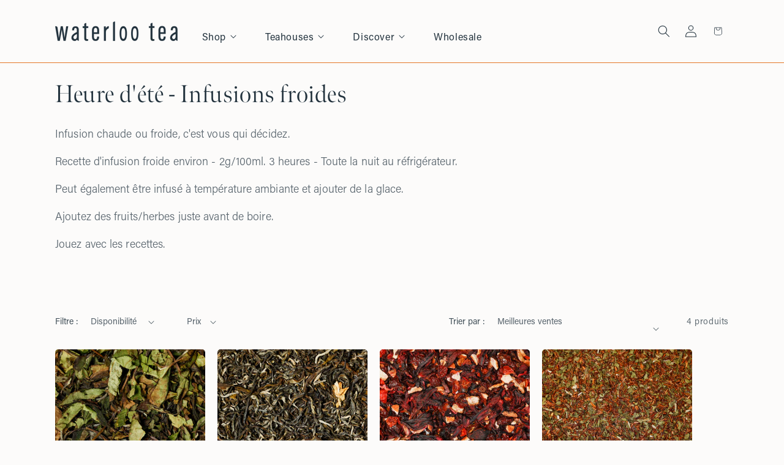

--- FILE ---
content_type: text/css
request_url: https://waterlootea.com/cdn/shop/t/14/assets/waterloo-custom.css?v=55669961778892844021768489437
body_size: 2686
content:
/** Shopify CDN: Minification failed

Line 642:27 Unexpected "("

**/
.list-social__item .icon {
    height: 3.2rem!important;
    width: 3.2rem!important;
}
.svg-wrapper{
  width: 30px !important;
  height: 30px !important;
}

.slider-button--next {
  margin-right: -1.5rem;
  min-width: 80px;
}

.slider-button--prev {
  margin-left: -1.5rem;
  min-width: 80px;
}

/* these must be top-level, not nested inside .slider-button--prev */
.slider-button.slider-button--next.svg-wrapper {
  width: 80px;
  height: 80px !important;
}

.slider-button.slider-button--prev.svg-wrapper {
  width: 80px;
  height: 80px !important;
}

.slider-button .icon {
  height: 1.6rem;
}

.ai-carousel-arrow-next-aelzbmzllqytabufgmaigenblock6f8bd733rqnjj {
    right: -24px;
    top: 40%;
}
.ai-carousel-arrow-prev-aelzbmzllqytabufgmaigenblock6f8bd733rqnjj {
    left: -24px;
    top: 40%;
}

.ai-carousel-product-title-aa1rsu21gqktlmzvktaigenblock6f8bd733rqnjj {

    text-overflow: ellipsis;
    overflow: hidden;
    white-space: nowrap;
}

@media screen and (min-width: 750px) {
  .banner--large:not(.banner--adapt) {
    height: 100vh !important;
  }
  .header__heading-logo {
    width: 100%; /* Or a specific percentage or pixel value */
    height: auto; /* Maintains aspect ratio */
  }
}


.ai-movable-button-container-aefv2slfayy9pzkhmwaigenblockff1b003eaeuj4 {
    position: relative;
    width: 100%;
    height: 30px !important;
    background-color: var(--shopify-editor-template--25844625080694__1758190562c907617a__ai_gen_block_ff1b003_EaeUJ4-container_bg_color);
    border: 1px dashed var(--shopify-editor-template--25844625080694__1758190562c907617a__ai_gen_block_ff1b003_EaeUJ4-container_border_color);
    border-radius: 8px;
    overflow: hidden;
}

.ai-logo-carousel-aymfkdjfwz0ezog1oqaigenblockc311a22wurkyd {
    width: 100%;
    overflow: hidden;
    padding: 40px 0;
    background-color: #ffffff;
    border-top: 1px solid #eee;
}


.card .card__inner .card__media {
    overflow: hidden;
    z-index: 0;
    border-radius: 5px!important;
}

.contains-media, .global-media-settings {
  border-radius: 0px;
  border-width:0px;
}

/* Change underline colour on general text links */
.main-content a:not(.button):not(.link--no-underline) {
  text-decoration-color:transparent;         /* your colour */
  text-underline-offset: 0.15em;          /* nicer spacing */
  text-decoration-thickness: 0.08em;      /* slightly thicker */
}

/* Hover/focus state (optional) */
.main-content a:not(.button):hover,
.main-content a:not(.button):focus-visible {
  text-decoration-color:rgb(255, 143, 45);         /* darker on hover */
}

.main-content a:visited:not(.button) { text-decoration-color: #f58220; }



/* PAGES */

  .page-width--narrow {
    max-width: 120rem !important;
    padding: 0 2rem;
  }


  /* quick add BUTTONS*/

.quick-add {
  /* margin-bottom: 10%!important;
  margin-left: 5%;
 bottom: 110px!important;
  width: 90%;
  border: none;
  display: none;
  visibility: hidden;
  transform: translateY(8px);
  transition:
    opacity 150ms ease,
    transform 150ms ease,
    visibility 150ms ease;
    */
}
.grid__item:hover .quick-add {
  display: block!important;
  opacity: 1;
  visibility: visible;
  transform: translateY(0);
  
}


@media screen and (max-width: 750px){
.quick-add {
  /*position: absolute;*/
  margin-bottom: 20%!important;
  margin-left: 5%;
  bottom: 0px;
  width: 90%;
  border: none;
  display:block!important;
}
}

/*  quick-add buttons */
.quick-add .button{
  background-color: #fff; /* or your brand colour */
  color: #445966;
  border: 0!important;
}
/* example: only change hover for quick-add buttons */
.quick-add .button:hover {
  background-color: #f58220; /* or your brand colour */
  color: #fff;
  border: 0px!important;
}

@media screen and (max-width: 750px){
/*  quick-add buttons */
.quick-add .button{
  background-color: #fff; /* or your brand colour */
  color: #445966;
  border: 0!important;
 /* display:none!important;*/
}
/* example: only change hover for quick-add buttons */
.quick-add .button:hover {
  background-color: #f58220; /* or your brand colour */
  color: #fff;
  border: 0px!important;
  /*display: none!important;*/
}
}


@media screen and (min-width: 750px) {
  .banner--large:not(.banner--adapt) {
    height: 100vh !important;
  }
  .header__heading-logo {
    width: 100%; /* Or a specific percentage or pixel value */
    height: auto; /* Maintains aspect ratio */
  }
}





/*killbuton hover movement animation*/
/* Neutralize Dawn's button lift on hover/focus */
.button:not([disabled]):hover,
.button:not([disabled]):focus-visible,
.button--secondary:not([disabled]):hover,
.button--secondary:not([disabled]):focus-visible {
  transform: none !important;
  box-shadow: none !important; /* optional: removes hover shadow if present */
}

.button,
.button--secondary {
  transition: background-color 0.25s ease, color 0.25s ease;
}

button:hover,
.button:hover {
  background-color: rgb(var(--color-link));
}



.image-text-no-button {
  padding-block: 3rem;
  /* temp test: */
}



/* make the image show fully, no crop */
.image-with-text__media--no-crop img {
  width: 100%;
  height: 100px !important;
  object-fit: contain;
}

.image-with-text__media--no-crop img {
    object-fit: contain;
    margin: 4em 0 0 0 ;

}

.image-with-text__grid {

  padding-bottom: 1em;
  margin-left: 10%;
  margin-right: 10%;
  text-align: center;
}

@media screen and (max-width: 750px) {
.image-with-text__grid{
display: block;
}
.image-with-text--overlap .image-with-text__content {
  
    margin: 4rem auto 0 !important;
}

}

.image-with-text__content--small{
  margin: 0 auto;
}



.product__tax {
    margin-top: -1.4rem;
    display: none;
}

.product-form__input product-form__input--pill .form__label{
display: none;
}


    .collection-hero__image-container {
        align-self: stretch;
        flex: 1 0 50%;
        margin-left: 3rem;
        height: auto;
        top:4rem;
    }


time{font-size:medium;}

icon icon-caret{
  margin: 0 0 20px 0 !important;

}

.rte ul, .rte ol {
   list-style-position: outside!important;
}

.article-card .card__heading {
    margin-bottom: .6rem;
    font-size: larger;
}

@media screen and (max-width: 749px) {
    .collection-hero__image-container {
        height: 20rem;
        display: none;
    }
}


/*--CAROUSEL--*/
/* === 2025 product carousel === */

/* === 2025 product carousel (grid-based) === */

.product-carousel {
  margin: var(--section-spacing, 4rem) 0;
}

/* HEADER */

.product-carousel__header {
  display: flex;
  justify-content: space-between;
  align-items: flex-end;
  gap: 1rem;
  margin-bottom: 1.75rem;
}

.product-carousel__header-text {
  display: flex;
  flex-direction: column;
  gap: 0.25rem;
}

.product-carousel__header--left .title,
.product-carousel__header--left .subtitle,
.product-carousel__header--left .product-carousel__subheading {
  text-align: left;
}

.product-carousel__header--center {
  flex-direction: column;
  align-items: center;
  text-align: center;
}

.product-carousel__header--center .product-carousel__header-text {
  align-items: center;
}

.collection__title.title-wrapper a{
  text-decoration-color: transparent;
}
.collection__title.title-wrapper a:hover{
  text-decoration-color: #E57828 ;
  color: #22323D;
}

.card__heading h5 a{
  text-decoration-color: transparent;
}
.card__heading h5 a:hover {
  text-decoration-color: #E57828 !important;
  color: #22323D;
}

.full-unstyled-link{
   text-decoration-color: #E57828 !important;
}

.full-unstyled-link a:hover{
   text-decoration-color: #E57828 !important;
}

/* heading size options (hooked up via heading-size-* class) */
.heading-size-small {
  font-size: clamp(1.25rem, 1.7vw, 1.6rem);
}
.heading-size-medium {
  font-size: clamp(1.5rem, 2vw, 2rem);
}
.heading-size-large {
  font-size: clamp(1.75rem, 2.4vw, 2.4rem);
}

.product-carousel__subheading {
  max-width: 40rem;
}

/* make sure heading size controls win over Dawn's .title */
.product-carousel__title.heading-size-small {
  font-size: clamp(1.25rem, 1.7vw, 1.6rem);
}

.product-carousel__title.heading-size-medium {
  font-size: clamp(1.5rem, 2vw, 2rem);
}

.product-carousel__title.heading-size-large {
  font-size: clamp(1.9rem, 2.6vw, 2.6rem);
}

/* remove extra spacing from richtext description */
.product-carousel__subheading p {
  margin: 0;
}


/* VIEW ALL BELOW */

.product-carousel__view-all-wrapper {
  margin-top: 1.75rem;
  text-align: center;
}

.product-carousel__view-all {
  display: inline-flex;
  align-items: center;
  justify-content: center;
}

/* LAYOUT / TRACK – now using CSS grid so widths are reliable */

.product-carousel__wrapper {
  position: relative;
}

/* no extra padding so first card is flush with heading */
.product-carousel__viewport {
  overflow-x: auto;
  scroll-snap-type: x mandatory;
  -webkit-overflow-scrolling: touch;
  padding-inline: 0;
}

.product-carousel__viewport::-webkit-scrollbar {
  display: none;
}
.product-carousel__viewport {
  scrollbar-width: none;
}

/* track is a horizontal grid */
.product-carousel__track {
  display: grid;
  grid-auto-flow: column;
  column-gap: 1.5rem;
  padding: 0.25rem 0 0.75rem;
  min-width: 100%;
}

/* remove default bullets from the carousel list */
.product-carousel__track,
.product-carousel__item {
  list-style: none;
  margin: 0;
  padding-inline-start: 0;
}


.product-carousel__item {
  scroll-snap-align: start;
}

/* MOBILE: 1 or 2 columns depending on setting */

@media screen and (max-width: 749px) {
  /* little bit of inner padding so cards aren't hard against the edge */
  .product-carousel__viewport {
    padding-inline: 1rem;
  }

  .product-carousel--mobile-1 .product-carousel__track {
    grid-auto-columns: 85%;
  }

  .product-carousel--mobile-2 .product-carousel__track {
    grid-auto-columns: calc(50% - 0.75rem);
  }
}

/* TABLET: always 2 visible products */

@media screen and (min-width: 750px) and (max-width: 989px) {
  .product-carousel__viewport {
    padding-inline: 2rem;
  }

  .product-carousel__track {
    column-gap: 1.5rem;
  }

  .product-carousel__track {
    grid-auto-columns: calc((100% - 1.5rem) / 2);
  }
}

/* DESKTOP: 2–4 visible products based on Columns setting
   – no cut-off card on the right */

@media screen and (min-width: 990px) {
  .product-carousel__viewport {
    padding-inline: 0;
  }

  .product-carousel--desktop-2 .product-carousel__track {
    grid-auto-columns: calc((100% - 1.5rem) / 2);
  }

  .product-carousel--desktop-3 .product-carousel__track {
    grid-auto-columns: calc((100% - 3rem) / 3);
  }

  .product-carousel--desktop-4 .product-carousel__track {
    grid-auto-columns: calc((100% - 4.5rem) / 4); /* 4 cards + 3 gaps */
  }
}

/* ARROWS – bigger, centred, raised 10px */

.product-carousel__arrow {
  border: 0;
  border-radius: 999px;
  width: 3.25rem;
  height: 3.25rem;
  display: inline-flex;
  align-items: center;
  justify-content: center;
  cursor: pointer;
  background-color: color-mix(in srgb, rgb(var(--color-foreground)) 8%, transparent);
  backdrop-filter: blur(10px);
  box-shadow: 0 6px 18px rgba(15, 23, 42, 0.16);
  /* no movement in the transition – stops the bounce */
  transition:
    background-color 150ms ease,
    opacity 150ms ease;
}

.product-carousel__arrow svg {
  width: 1.5rem;
  height: 1.5rem;
}

/* our prev SVG already points left, so no rotation */
.product-carousel__arrow--prev svg {
  transform: none;
}

.product-carousel__arrow:hover:not(:disabled) {
  background-color: color-mix(in srgb, rgb(var(--color-foreground)) 16%, transparent);
}


.product-carousel__arrow:disabled {
  opacity: 0.3;
  cursor: default;
}

/* centre arrows on the card row, then lift them by ~10px */

@media screen and (min-width: 750px) {
  .product-carousel__arrow {
    position: absolute;
    top: 50%;
    transform: translateY(calc(-50% - 10px));
    z-index: 2;
  }

   .product-carousel__arrow--prev {
        left: -4rem;
        top: 35%;
    }


    .product-carousel__arrow--next {
        right: -4rem;
        top: 35%;
    }

/* mobile: swipe-first, no arrows */

@media screen and (max-width: 749px) {
  .product-carousel__arrow {
    display: none;
  
  }
}

/* make quick add visible inside the carousel cards */
.product-carousel .product-card-wrapper {
  position: relative;
}

/* Quick add behaviour just for the carousel */
.product-carousel .quick-add {
  /* 
  display: block;                 
  margin-top: 0.75rem;
  opacity: 0;
  visibility: hidden;
  transform: translateY(8px);
  transition:
    opacity 150ms ease,
    transform 150ms ease,
    visibility 150ms ease;
    */
    border: 1px solid #fff !important;
    box-shadow:none;
}

/* show on hover (desktop / devices that support hover) */
@media (hover: hover) {
  .product-carousel .card-wrapper:hover .quick-add {
    opacity: 1;
    visibility: visible;
    transform: translateY(0);
    box-shadow:none;
}
  }
}

@media screen and (max-width: 750px){
.product-carousel .quick-add  {
 /* position: absolute;
  margin-bottom: 20%!important;
  margin-left: 5%;
  bottom: 0px;
  width: 90%;
  border: none;
  display:block!important;
  */
   border: 1px solid #fff !important;
   box-shadow:none;
}
}

.button .quick-add__submit (
  box-shadow:none!important;
)




/*--JOURNAL--*/

  .article-template__hero-container {
    max-width: 100%!important;
    width: -webkit-fill-available;
    margin: 0 auto;
  
}

--- FILE ---
content_type: text/css
request_url: https://waterlootea.com/cdn/shop/t/14/assets/waterloofonts.css?v=156675937932008958151768512041
body_size: -435
content:
/** Shopify CDN: Minification failed

Line 25:0 Unexpected "{"

**/

:root {

    --font-body-family:"acumin-pro", sans-serif !important;
    --font-heading-family:"meno-banner", serif;
    --font-heading-weight: 300;
}
p {
font-family: "acumin-pro", sans-serif;
font-weight: 300;
font-style: normal;
letter-spacing: calc(var(--font-heading-scale) * 0.01rem);
}

.h0,
.h1,
.h2,
.h3,

{
  font-family: var(--font-heading-family);
  font-style: var(--font-heading-style);
  font-weight: 100;
  letter-spacing: calc(var(--font-heading-scale) * 0.0rem);
  color: rgb(var(--color-foreground));
  line-height: calc(1 + 0 / max(1, var(--font-heading-scale)));
  word-break: break-word;
}



.h4{
    font-family: var(--font-body-family);
}
h5,
.h5 {
    font-size:1.5em;
    --font-body-family:"acumin-pro-semi-condensed", sans-serif !important;
}

.h6{
    font-size:1.5em;
    --font-body-family:"acumin-pro-semi-condensed", sans-serif !important;
}


.card__information{
    letter-spacing: calc(var(--font-heading-scale) * 0.0rem);
}
.caption-large {
letter-spacing: calc(var(--font-heading-scale) * 0.0rem);}

.article-card .card__heading{
    font-size:x-large!important;
}